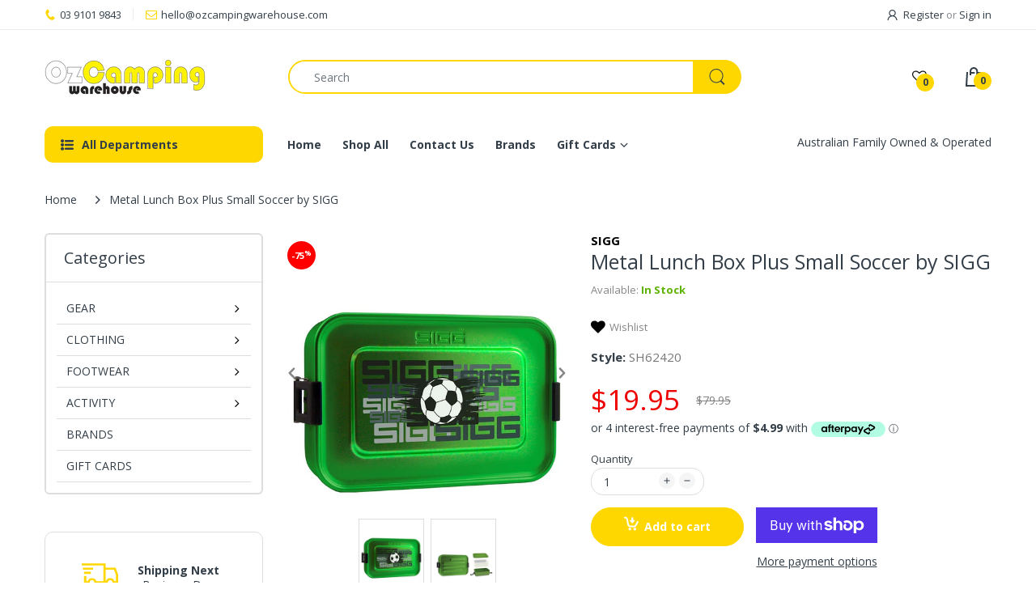

--- FILE ---
content_type: text/javascript; charset=utf-8
request_url: https://ozcampingwarehouse.com/products/sh62420.js
body_size: 370
content:
{"id":7788315541730,"title":"Metal Lunch Box Plus Small Soccer by SIGG","handle":"sh62420","description":"Award-winning and featherweight – you just can’t beat it! Can’t you? Oh, but you can! We have completely redeveloped the classic SIGG Food Box, equipping it with some excellent new features. For example, a dishwasher-safe and microwaveable insert as well as a separator made from polypropylene. And we’ve also taken another look at the already sophisticated closure system. \u003cbr\u003e\u003cbr\u003eMeasures\u003cul\u003e\u003cli\u003e60x117x170mm\u003c\/li\u003e\u003c\/ul\u003e","published_at":"2022-07-04T15:29:08+10:00","created_at":"2022-07-04T15:29:08+10:00","vendor":"SIGG","type":"","tags":["OCWACTIVITYPicnic","OCWACTIVITYSchoolCamp","OCWGEARCampCookingCampKitchenAccessories","SIGG"],"price":1995,"price_min":1995,"price_max":1995,"available":true,"price_varies":false,"compare_at_price":7995,"compare_at_price_min":7995,"compare_at_price_max":7995,"compare_at_price_varies":false,"variants":[{"id":45708891128034,"title":"Default Title","option1":"Default Title","option2":null,"option3":null,"sku":"SH62420","requires_shipping":true,"taxable":true,"featured_image":null,"available":true,"name":"Metal Lunch Box Plus Small Soccer by SIGG","public_title":null,"options":["Default Title"],"price":1995,"weight":500,"compare_at_price":7995,"inventory_management":"shopify","barcode":"7610465859186","requires_selling_plan":false,"selling_plan_allocations":[]}],"images":["\/\/cdn.shopify.com\/s\/files\/1\/0613\/0624\/1250\/files\/15318.jpg?v=1722940745","\/\/cdn.shopify.com\/s\/files\/1\/0613\/0624\/1250\/files\/15319.jpg?v=1722940745"],"featured_image":"\/\/cdn.shopify.com\/s\/files\/1\/0613\/0624\/1250\/files\/15318.jpg?v=1722940745","options":[{"name":"Title","position":1,"values":["Default Title"]}],"url":"\/products\/sh62420","media":[{"alt":null,"id":34404373299426,"position":1,"preview_image":{"aspect_ratio":1.0,"height":800,"width":800,"src":"https:\/\/cdn.shopify.com\/s\/files\/1\/0613\/0624\/1250\/files\/15318.jpg?v=1722940745"},"aspect_ratio":1.0,"height":800,"media_type":"image","src":"https:\/\/cdn.shopify.com\/s\/files\/1\/0613\/0624\/1250\/files\/15318.jpg?v=1722940745","width":800},{"alt":null,"id":34404373332194,"position":2,"preview_image":{"aspect_ratio":1.0,"height":800,"width":800,"src":"https:\/\/cdn.shopify.com\/s\/files\/1\/0613\/0624\/1250\/files\/15319.jpg?v=1722940745"},"aspect_ratio":1.0,"height":800,"media_type":"image","src":"https:\/\/cdn.shopify.com\/s\/files\/1\/0613\/0624\/1250\/files\/15319.jpg?v=1722940745","width":800}],"requires_selling_plan":false,"selling_plan_groups":[]}